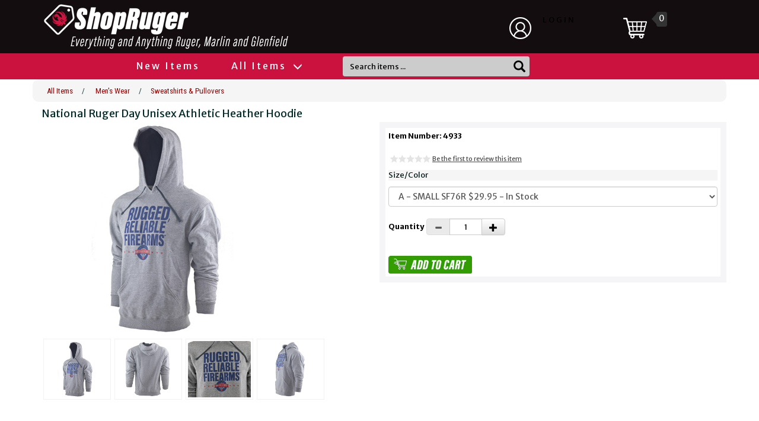

--- FILE ---
content_type: text/html
request_url: https://shopruger.com/National-Ruger-Day-Unisex-Athletic-Heather-Hoodie/productinfo/4933/
body_size: 11493
content:


<!DOCTYPE HTML PUBLIC "-//W3C//DTD HTML 4.01 Transitional//EN" "http://www.w3.org/TR/html4/loose.dtd">


<html>
<head>
<title>National Ruger Day Unisex Athletic Heather Hoodie</title>
<meta NAME="KEYWORDS" CONTENT="">
<meta NAME="description" CONTENT="">
<meta http-equiv="Content-Type" content="text/html; charset=iso-8859-1">
<meta property="og:image" content="https://shopruger.com/https://shopruger.s3.amazonaws.com/products/4933.jpg" />
<meta name="viewport" content="width=device-width, initial-scale=1">
<link rel="canonical" href="https://shopruger.com/National-Ruger-Day-Unisex-Athletic-Heather-Hoodie/productinfo/4933/">


	<base href="https://shopruger.com/">

<script type="text/javascript" src="https://ajax.googleapis.com/ajax/libs/jquery/3.2.1/jquery.min.js"></script>
<script src="js/moment-js.js"></script>
<script src="https://maxcdn.bootstrapcdn.com/bootstrap/3.3.7/js/bootstrap.min.js" integrity="sha384-Tc5IQib027qvyjSMfHjOMaLkfuWVxZxUPnCJA7l2mCWNIpG9mGCD8wGNIcPD7Txa" crossorigin="anonymous"></script>
<script type="text/javascript" src="https://cdnjs.cloudflare.com/ajax/libs/bootstrap-datepicker/1.8.0/js/bootstrap-datepicker.min.js"></script>
<link rel="stylesheet" href="https://maxcdn.bootstrapcdn.com/bootstrap/3.3.7/css/bootstrap.min.css" integrity="sha384-BVYiiSIFeK1dGmJRAkycuHAHRg32OmUcww7on3RYdg4Va+PmSTsz/K68vbdEjh4u" crossorigin="anonymous">
<link rel="stylesheet" href="https://maxcdn.bootstrapcdn.com/bootstrap/3.3.7/css/bootstrap-theme.min.css" integrity="sha384-rHyoN1iRsVXV4nD0JutlnGaslCJuC7uwjduW9SVrLvRYooPp2bWYgmgJQIXwl/Sp" crossorigin="anonymous">
<link rel="stylesheet" href="https://cdnjs.cloudflare.com/ajax/libs/bootstrap-datepicker/1.8.0/css/bootstrap-datepicker.min.css">
<link rel="stylesheet" href="text/topnav.css" type="text/css">
<link rel="stylesheet" href="text/storestyle.css" type="text/css">
<link rel="stylesheet" href="text/footernav.css" type="text/css">
<link rel="stylesheet" href="text/design.css?v=1.0" type="text/css">
<link rel="stylesheet" href="text/sidenav.css" type="text/css">
<link rel="stylesheet" href="https://use.fontawesome.com/releases/v5.0.10/css/all.css" integrity="sha384-+d0P83n9kaQMCwj8F4RJB66tzIwOKmrdb46+porD/OvrJ+37WqIM7UoBtwHO6Nlg" crossorigin="anonymous">
<!--<link href="https://fonts.googleapis.com/css?family=Merriweather+Sans" rel="stylesheet">-->
<link href="https://fonts.googleapis.com/css?family=Merriweather+Sans:300,400,700" rel="stylesheet">

<link href='https://fonts.googleapis.com/css?family=Roboto+Condensed:300italic,400italic,700italic,400,300,700' rel='stylesheet' type='text/css'>
<link rel="stylesheet" href="css/rgr_css_overrides.css" type="text/css">
<!-- 2024-12-19 -->

<script type="text/javascript" language="JavaScript" src="calender_old.js"></script>
<script type="text/javascript" language="JavaScript" src="prodinfo.js"></script>
<script type="text/javascript" language="javascript">
function RedirectToAddADDress (lvalue,stockid,dropdownnum,needurlrewrite,rewritedesc){
     var new_url="" ;
     var addparam ="" ;
     for( var i = 1 ; i <= dropdownnum ; i++){
      var attribtype = "slopttype"+i ;
      attribtype = "document.getElementById('"+attribtype+"').value" ;
      attribtypeval = eval(attribtype)
      if (attribtypeval=="D"){
        var Prodattribname = "Attrib"+i ;
        var Prodattribevalname = "document.getElementById('"+Prodattribname+"').selectedIndex" ;
        selIndex= eval(Prodattribevalname) ;
        Prodattribevalname = "document.getElementById('"+Prodattribname+"').options["+selIndex+"].value" ;
        var selIndexvalue = eval(Prodattribevalname) 
      }//if (attribtypeval=="D")
      if (attribtypeval=="R"){
        var radioName = "Attrib" + i;
        var rads = document.getElementsByName(radioName);
        for (var rad = 0; rad <= rads.length - 1; rad++) {
          if (rads[rad].checked) {
              selIndexvalue = rads[rad].value;
          }
        }
        /* attribradio = eval("document.prodinfoform.Attrib" + i + ".length");  
        j = attribradio
        for (k=0; k<j; k++){
        radiochecked = eval("document.prodinfoform.Attrib"+i+"["+k+"].checked") ;
        if (radiochecked){
        selIndexvalue = eval("document.prodinfoform.Attrib"+i+"["+k+"].value") ;               
        }
        } */
      } //if (attribtypeval=="R")
      if (i==1){
        addparam = selIndexvalue
        }
        else{
        addparam = addparam + "|"+selIndexvalue
        }
     }
    if (needurlrewrite==1){
		new_url = "https://shopruger.com/"+ rewritedesc + "/productinfo/" + stockid  + "/" + addparam + "/"
		}
	else{	
	    new_url = "prodinfo.asp?number="+stockid+"&opt="+addparam
		}
    window.location=new_url;
}
function GoToAddADDress (page)
   {
	var new_url = 'https://shopruger.com/'+page
   //if (  (new_url != "")  &&  (new_url != null)  )
    window.location=new_url;
	//alert(new_url)
   }
</script>

<script src="js/jquery.jqzoom-core.js" type="text/javascript"></script>
<link rel="stylesheet" href="css/jquery.jqzoom.css" type="text/css">
<link rel="stylesheet" href="css/srCustom.css" type="text/css">
<style type="text/css">

.clearfix:after{clear:both;content:".";display:block;font-size:0;height:0;line-height:0;visibility:hidden;}
.clearfix{display:block;zoom:1;}
ul#thumblist{display:block;margin-left:10px;}
ul#thumblist li{float:left;margin-right:12px;margin-bottom:12px;list-style:none;}
ul#thumblist li a{display:block;border:1px solid #CCC;}
ul#thumblist li a.zoomThumbActive{border:1px solid #CCC;}

.jqzoom{
	text-decoration:none;
	text-align:center;	
}
</style>

<script type="text/javascript">
    
$(document).ready(function() {
        
	$('.jqzoom').jqzoom({
            zoomType: 'standard',
            lens:true,
            preloadImages: false,
            alwaysOn:false,
            title:false,
            zoomWidth:450,
            zoomHeight:450            
        });
	
});
 

</script>

<script type="text/javascript" src="highslide/highslide-with-gallery.js"></script>
<script type="text/javascript">
hs.graphicsDir = 'https://shopruger.com//highslide/graphics/';
hs.align = 'center';
hs.transitions = ['expand', 'crossfade'];
hs.outlineType = 'glossy-dark';
hs.wrapperClassName = 'dark';
hs.fadeInOut = true;
//hs.dimmingOpacity = 0.75;

// Add the controlbar
if (hs.addSlideshow) hs.addSlideshow({
	//slideshowGroup: 'group1',
	interval: 5000,
	repeat: false,
	useControls: true,
	fixedControls: 'fit',
	overlayOptions: {
		opacity: .6,
		position: 'bottom center',
		hideOnMouseOut: true
	}
});

</script>

<link rel="stylesheet" type="text/css" href="highslide/highslide.css" />

<!-- custom SR CSS & JS for this page -->
<style type="text/css">
.productThumb {
	width:  10%;
	height: 10%;
	padding: 3px;
	border: 1px solid #f2f2f2;
	margin: 1px 3px;
}
#footer {
margin-top: 5em;
padding-top: 1em;
}
</style>
<script>
function changeProductImage(imageToChangeTo) {
	var mainImage = document.getElementById('productDisplayImage');
	var copyImage = document.getElementById('productThumb_' + imageToChangeTo);

	mainImage.src = copyImage.src;
}
</script>

</head>
<Body 
bgcolor ="#f9f2ec"
style="margin-top: 0; margin-bottom: 0; margin-left: 0; margin-right: 0"
>
<div class="container-fluid container-bgd" style="xborder: 1px solid red; background-color: #130d0f !important;">
	<div class="row initial-top-height topnav1bgcolor hidden-xs hidden-sm">
		<div class="col-lg-12">
			<div class="container">
				<div class="row">
					<div class="col-lg-7 col-md-7">
						<div class="imgLogo">
							<div class="logoContainer">
								<a href="https://shopruger.com/" title="Sturm Ruger & Co">
									<!-- img class="img-responsive logo-img" alt="Sturm Ruger & Co" src="/images/logo.png" border="0" -->
				
										<!--<img class="img-responsive logo-img top" alt="ShopRuger" src="/img/header/sr_smf_logo_002-3-1.png" border="0">
										<img class="img-responsive logo-img bottom" alt="ShopRuger" src="/img/header/sr_smf_logo_002-3-2.png" border="0">-->
									
									<!-- img class="img-responsive logo-img" alt="ShopRuger" src="/img/header/sr_smf_logo_animated-1a.gif" border="0" -->
									<img class="img-responsive logo-img" alt="ShopRuger" src="/img/header/ruger-M-G-logo.png" border="0">
								</a>
							</div>
						</div>
					</div>
					<div class="col-lg-1 col-md-1">&#160;</div>
					<div class="col-lg-2 col-md-2" style="padding-top: 20px;">
						
							<a href="https://shopruger.com/login.asp" class="display-inline-flex" style="text-decoration: none;"><img class="mna" alt="Login" src="/img/header/profile.png" border="0" height="55" /><span class="mt5 plaintext textSpacing">&nbsp;&nbsp;LOGIN</span></a>
						
					</div>
					<div class="col-lg-2 col-md-2 display-inline-flex" style="padding-top: 20px;">
						<a href="https://shopruger.com/basket.asp"><img class="img-responsive mna" alt="Cart" src="/img/header/cart.png" border="0" height="55" width="55" style="min-width:30px !important;" /></a>&nbsp;&nbsp;&nbsp;<div class="callout right" style="color: #fff;"><span style="margin-top:2px;">&nbsp;0&nbsp;</span></div>
					</div>
				</div>

			</div>
		</div>
	</div>
	<div class="row hidden-lg hidden-md initial-top-height topnav1bgcolor" style="height: 90px !important;">
		<div class="col-xs-12 mt5">
			<div class="imgLogo">
				<div class="logoContainer">
					<a href="https://shopruger.com/" title="Sturm Ruger & Co">
						<!-- img class="img-responsive logo-img" alt="Sturm Ruger & Co" src="/images/logo.png" border="0" -->
						<!-- img class="img-responsive logo-img" alt="Sturm Ruger & Co" src="/img/header/sr_smf_logo_stacked_002.png" border="0" -->
						<img class="img-responsive logo-img" alt="ShopRuger" src="/img/header/ruger-M-G-logo.png" border="0">

					</a>
				</div>
			</div>
		</div>
	</div>
	<!-- static menu include -->
<div id="topnav" class="row topnav2bgcolor" role="navigation">
	<div class="visible-xs visible-sm col-sm-4 col-xs-4">
		
			<a href="https://shopruger.com/login.asp" class="display-inline-flex" style="text-decoration: none;"><img class="mna" src="/img/header/profile.png" alt="My Profile" border="0" height="55" /><span class="mt5 plaintext textSpacing"></span></a>
		
	</div>
	<div class="visible-xs visible-sm col-sm-4 col-xs-4">
		<div style="white-space: nowrap; color: #ffffff; font-size: bigger;"><a href="https://shopruger.com/basket.asp"><img xclass="img-responsive mna" src="/img/header/cart.png" alt="My Cart" border="0" height="55" width="55" style="min-width:30px !important;" /></a><span>0</span></div>
	</div>
	<div class="visible-xs visible-sm col-sm-4 col-xs-4">
		<div class="new-side-nav-bar new-side-nav-button" style="float: right">
			<span class="d-inline"><button type="button" id="new-side-nav-hamburger"></button></span>
		</div>
	</div>
	<div class="container hidden-xs hidden-sm">
		<div class="col-lg-1 col-md-1 col-sm-3">
		</div>
		<div class="col-lg-11 col-md-11 col-sm-9 menu-col-center">
			<ul class="topnavmenu" style="float:left;">
				<li class="menu-item-divider"><a href="/New-Items/products/560/"  title="" class="topnav2 textSpacing">New Items</a></li>
				
				<li class="menu-item-divider">
					<a href="#" title="Shop" class="topnav2 menuHover desktop textSpacing">All Items <i style="top: 3px!important; left: 5px;" class="glyphicon glyphicon-menu-down"></i></a>
				</li>
				<!--<li class="menu-item-divider"><a href="/Ruger-75th-Anniversary/products/9032/"  title="" class="topnav2 textSpacing">Ruger 75th Anniversary</a></li>-->
				<!-- static menu contents -->
				<div class="container Shop dropmenu" style="display: none; margin-top: 14px; border: 1px solid #900; border-width: 0px 2px 2px 2px; border-radius: 0px 0px 5px 5px;">
					<div id="topnav2" style="width:100%; position:relative; padding-top: 0px; padding-bottom: 2em;" class="p10">
						<div class="row">
							<div class="col-xs-3">
								<ul>
									<li class="menuStyling pt10"><a class="textDeco nav-menu-header">
										&nbsp;&nbsp;Pistol Accessories</a>
										<ul style="margin-left: 10px;">
											<li class="menuStyling"><a class="textDeco" title="Rimfire Pistol Accessories" href="Rimfire-Pistol-Accessories/departments/1001/" class="SecondLevel">Rimfire</a></li>
											<li class="menuStyling"><a class="textDeco" title="Centerfire Pistol Accessories" href="Centerfire-Pistol-Accessories/departments/1000/" class="SecondLevel">Centerfire</a></li>
										</ul>
									</li>
									<li class="menuStyling pt10"><a class="textDeco nav-menu-header">
										&nbsp;&nbsp;Revolver Accessories</a>
										<ul style="margin-left: 10px;">
											<li class="menuStyling"><a class="textDeco" title="Double-Action Revolver Accessories" href="Double-Action-Revolver-Accessories/departments/3000/" class="SecondLevel">Double-Action</a></li>
											<li class="menuStyling"><a class="textDeco" title="Single-Action Revolver Accessories" href="Single-Action-Revolver-Accessories/departments/3001/" class="SecondLevel">Single-Action</a></li>
										</ul>
									</li>
									<li class="menuStyling pt10"><a class="textDeco nav-menu-header">
										&nbsp;&nbsp;Rifle Accessories</a>
										<ul style="margin-left: 10px;">
											<li class="menuStyling"><a class="textDeco" title="Bolt-Action Rifle Accessories" href="Bolt-Action-Rifle-Accessories/departments/2000/" class="SecondLevel">Bolt-Action</a></li>
											<li class="menuStyling"><a class="textDeco" title="Autoloading Rifle Accessories" href="Autoloading-Rifle-Accessories/departments/2002/" class="SecondLevel">Autoloading</a></li>
											<li class="menuStyling"><a class="textDeco" title="Single-Shot Rifle Accessories" href="No-1/products/2400/" class="SecondLevel">Single-Shot</a></li>
											<li class="menuStyling"><a class="textDeco" title="Lever-Action Rifle Accessories" href="Lever-Action-Accessories/departments/6500/" class="SecondLevel">Lever-Action</a></li>
										</ul>
									</li>
									<li class="menuStyling pt10"><a class="textDeco nav-menu-header">
										&nbsp;&nbsp;Shotgun Accessories</a>
										<ul style="margin-left: 10px;">
											<li class="menuStyling"><a class="textDeco" title="Shotgun Accessories" href="Shotgun-Parts--Accessories/departments/4000/" class="SecondLevel">Shotgun Accessories</a></li>
										</ul>
									</li>
									<li class="menuStyling pt10"><a class="textDeco nav-menu-header">
										&nbsp;&nbsp;Airguns &amp; Accessories</a>
										<ul style="margin-left: 10px;">
											<li class="menuStyling"><a class="textDeco" title="Airguns & Accessories" href="Airgun-Accessories/products/6130/" class="SecondLevel">All Airgun Items</a></li>
										</ul>
									</li>
								</ul>
							</div>
							<div class="col-xs-3">
								<ul>
									<li class="menuStyling pt10"><a class="textDeco nav-menu-header">
										&nbsp;&nbsp;Firearms Accessories</a>
										<ul style="margin-left: 10px;">
											<li class="menuStyling"><a class="textDeco" title="Magazines & Loaders" href="Magazines-Loaders/departments/5000/" class="SecondLevel">Magazines & Loaders</a></li>
											<li class="menuStyling"><a class="textDeco" title="Holsters & Magazine Carriers" href="Holsters/departments/5200/" class="SecondLevel">Holsters & Magazine Carriers</a></li>
											<li class="menuStyling"><a class="textDeco" title="Bags & Cases" href="Bags-Cases-Pouches/departments/5400/" class="SecondLevel">Bags & Cases</a></li>
											<li class="menuStyling"><a class="textDeco" title="Optics, Scopes & Bases" href="Scopes-Bases/products/7600/" class="SecondLevel">Optics, Scopes & Bases</a></li>
											<li class="menuStyling"><a class="textDeco" title="Scope Rings" href="/searchprods.asp?searchstring=scope+ring&pagenumber=1&val=0" class="SecondLevel">Scope Rings</a></li>
											<li class="menuStyling"><a class="textDeco" title="Sights, Lights & Lasers" href="Sights-Lasers/departments/5100/" class="SecondLevel">Sights, Lights & Lasers</a></li>
											<li class="menuStyling"><a class="textDeco" title="Grips" href="Grips/departments/5300/" class="SecondLevel">Grips</a></li>
											<li class="menuStyling"><a class="textDeco" title="Stocks, Combs & Cheek Pads" href="Stocks/products/5600/" class="SecondLevel">Stocks, Combs & Cheek Pads</a></li>
											<li class="menuStyling"><a class="textDeco" title="Slings & Swivels" href="Slings-Swivels/products/7500/" class="SecondLevel">Slings & Swivels</a></li>
											<li class="menuStyling"><a class="textDeco" title="Bipods & Monopods" href="Bipods/products/5500/" class="SecondLevel">Bipods & Monopods</a></li>
											<li class="menuStyling"><a class="textDeco" title="Barrels" href="Barrels/products/5800/" class="SecondLevel">Barrels</a></li>
											<li class="menuStyling"><a class="textDeco" title="Muzzle Devices" href="Muzzle-Devices/departments/5810/" class="SecondLevel">Muzzle Devices</a></li>
											<li class="menuStyling"><a class="textDeco" title="Triggers" href="Triggers/products/7700/" class="SecondLevel">Triggers</a></li>
											<li class="menuStyling"><a class="textDeco" title="Parts" href="Parts/departments/7000/" class="SecondLevel">Parts</a></li>
										</ul>
									</li>
								</ul>
							</div>
							<div class="col-xs-3">
								<ul>
									<li class="menuStyling pt10"><a class="textDeco nav-menu-header">
										&nbsp;&nbsp;Other Accessories</a>
										<ul style="margin-left: 10px;">
											<li class="menuStyling"><a class="textDeco" title="Safes & Locking Devices" href="Safes-and-Locking-Devices/departments/6400/" class="SecondLevel">Safes & Locking Devices</a></li>
											<li class="menuStyling"><a class="textDeco" title="Knives & Tools" href="Knives/departments/6030/" class="SecondLevel">Knives & Tools</a></li>
											<!--<li class="menuStyling"><a class="textDeco" title="Pepper Spray" href="Pepper-Spray/products/6200/" class="SecondLevel">Pepper Spray</a></li>-->
											<li class="menuStyling"><a class="textDeco" title="Cleaning Supplies" href="Cleaning-Supplies/departments/6010/" class="SecondLevel">Cleaning Supplies</a></li>
											<li class="menuStyling"><a class="textDeco" title="Shooting Supplies" href="Shooting-Supplies/departments/6020/" class="SecondLevel">Shooting Supplies</a></li>
											<li class="menuStyling"><a class="textDeco" title="Safety Equipment" href="Safety-Equipment/departments/6025/" class="SecondLevel">Safety Equipment</a></li>
											<li class="menuStyling"><a class="textDeco" title="Survival Gear" href="Survival-Gear/products/6600/" class="SecondLevel">Survival Gear</a></li>
											<li class="menuStyling"><a class="textDeco" title="Hunting Gear" href="Hunting-Gear/products/6080/" class="SecondLevel">Hunting Gear</a></li>
										</ul>
									</li>
								</ul>
							</div>
							<div class="col-xs-3">
								<ul>
									<li class="menuStyling pt10"><a class="textDeco nav-menu-header">
										&nbsp;&nbsp;Home &amp; Apparel</a>
										<ul style="margin-left: 10px;">
											<li class="menuStyling"><a class="textDeco" title="Hats" href="/Hats/departments/8100/" class="SecondLevel">Hats</a></li>
											<li class="menuStyling"><a class="textDeco" title="Men's Wear" href="Men-s-Wear/departments/8200/" class="SecondLevel">Men's Wear</a></li>
											<li class="menuStyling"><a class="textDeco" title="Women's Wear<" href="Women-s-Wear/departments/8400/" class="SecondLevel">Women's Wear</a></li>
											<li class="menuStyling"><a class="textDeco" title="Drinkware" href="Drinkware/products/6091/" class="SecondLevel">Drinkware</a></li>
											<li class="menuStyling"><a class="textDeco" title="Bar Accessories" href="Bar-Accessories/products/6092/" class="SecondLevel">Bar Accessories</a></li>
											<li class="menuStyling"><a class="textDeco" title="Coolers & Totes" href="Coolers-Totes/products/6093/" class="SecondLevel">Coolers & Totes</a></li>
											<li class="menuStyling"><a class="textDeco" title="Home & Auto" href="Home-Auto/departments/6095/" class="SecondLevel">Home & Auto</a></li>
											<li class="menuStyling"><a class="textDeco" title="Collectibles" href="Collectibles/products/6120/" class="SecondLevel">Collectibles</a></li>
										</ul>
									</li>
			
									<li class="menuStyling pt10"><a class="textDeco nav-menu-header">
										&nbsp;&nbsp;Gift Certificates</a>
										<ul style="margin-left: 10px;">
											<li class="menuStyling"><a class="textDeco" title="" href="/eGift-Certificate-10000/productinfo/SGIFT%5F100/" class="SecondLevel">$100 Gift Certificate</a></li>
											<li class="menuStyling"><a class="textDeco" title="" href="/eGift-Certificate-5000/productinfo/SGIFT%5F50/" class="SecondLevel">$50 Gift Certificate</a></li>
											<li class="menuStyling"><a class="textDeco" title="" href="/eGift-Certificate-2500/productinfo/SGIFT%5F25/" class="SecondLevel">$25 Gift Certificate</a></li>
										</ul>
									</li>
								</uL>
							</div>
						</div>
					</div>
				</div>
				<!-- / static menu contents -->

				<!-- li class="menu-item-divider"><a href="#" title="M2" class="topnav2 textSpacing">MenuTwo <i style="top: 3px!important; left: 5px;" class="glyphicon glyphicon-menu-down"></i></a></li -->

				<!--<li class="menu-item-divider"><a href="/New-Items/products/560/"  title="" class="topnav2 textSpacing">New Items</a></li>-->
				<!--<li class="menu-item-divider"><a href="/HotDeals/products/550/"  title="" class="topnav2 textSpacing">Hot Deals</a></li>-->
				<form id="side_nav3" method="POST" class="searchFormStyling ml70"  id="searchprodform" action="searchprods.asp" style="border: 0px !important;">
					<li class="searchBox">
						<div class="form-group has-feedback mb0">
							<!-- label for='headerSearchStoreInput' style="display: none;">Search</label --><input id='headerSearchStoreInput' class="plaintext form-control custom-text searchStyling searchBoxWith" style="-webkit-box-shadow: none; box-shadow: none; background-color: #ccc; color: #000 !important;" type="text" autocomplete="off"  size="18" maxlength="256" name="txtsearch" placeholder="Search items ..." onfocus="if (this.value=='Search items ...') this.value='';" onblur="if (this.value=='') this.value='Search items ...';">
							<i class="form-control-feedback glyphicon glyphicon-search searchIconStyle" style='color: #000 !important;'></i>
						</div>
					</li>
				</form>
			</ul>
		</div>
	</div>
</div>
<!-- /static menu include -->

</div>

<!-- mobile menu -->
<div id="side_nav2" class="new-side-nav-menu black" style="overflow: scroll;height: 100%;display:none;" role="navigation">
	<form id="side_nav3" method="POST" style="padding-top:10px;" class="col-sm-12 col-xs-12 visible-xs visible-sm"  id="searchprodform" action="searchprods.asp">
		<div class="input-group mb10">
			<input name="ProductSearchBy" value="2" type="hidden">
			<input class="plaintext form-control mobileText" type="text" autocomplete="off"  size="18" maxlength="256" name="txtsearch" placeholder="Search store here..."  onfocus="if (this.value=='Product Search') this.value='';" onblur="if (this.value=='') this.value='Product Search'">
			<span class="input-group-btn">
				<button class="btn searchButtonStyling2">
					<i class="glyphicon glyphicon-search btn-go searchIconStyle"></i>
				</button>
			</span>
		</div>
	</form>
	<ul class="nav-menu-m topnavmenu padded" style="overflow-y: scroll;">
		<!--<li><a href="https://shopruger.com/" title="Home" class="topnav2">Home</a></li>-->

		<li><a title="New Items" class="topnav2" href="/New-Items/products/560/">New Items</a></li>
		
		 <!--<li><a title="Ruger 75th Anniversary" class="topnav2" href="/Ruger-75th-Anniversary/products/9032/">Ruger 75th Anniversary</a></li>-->
		
		<li><a href="javascript: void(0);" title="Pistol Accessories" class="topnav2" onclick="toggleMobileSubmenu('mnav_pistol');">Pistol Accessories</a></li>
		<div class="mn_accordion" id="mnav_pistol">
			<li><a href="/Rimfire-Pistol-Accessories/departments/1001/" title="Rimfire" class="topnav3">Rimfire</a></li>
			<li><a href="/Centerfire-Pistol-Accessories/departments/1000/" title="Centerfire" class="topnav3">Centerfire</a></li>
		</div>
		
		<li><a href="javascript: void(0);" title="Revolver Accessories" class="topnav2" onclick="toggleMobileSubmenu('mnav_revolver');">Revolver Accessories</a></li>
		<div class="mn_accordion" id="mnav_revolver">
			<li><a href="/Double-Action-Revolver-Accessories/departments/3000/" title="Double-Action" class="topnav3">Double-Action</a></li>
			<li><a href="/Single-Action-Revolver-Accessories/departments/3001/" title="Single-Action" class="topnav3">Single-Action</a></li>
		</div>
		
		<li><a href="javascript: void(0);" title="Rifle Accessories" class="topnav2" onclick="toggleMobileSubmenu('mnav_rifle');">Rifle Accessories</a></li>
		<div class="mn_accordion" id="mnav_rifle">
			<li><a href="/Bolt-Action-Rifle-Accessories/departments/2000/" title="Bolt-Action" class="topnav3">Bolt-Action</a></li>
			<li><a href="/Autoloading-Rifle-Accessories/departments/2002/" title="Autoloading" class="topnav3">Autoloading</a></li>
			<li><a href="/No-1/products/2400/" title="Single-Shot" class="topnav3">Single-Shot</a></li>
			<li><a href="/Lever-Action-Accessories/departments/6500/" title="Lever-Action" class="topnav3">Lever-Action</a></li>
		</div>
		
		<li><a href="javascript: void(0);" title="Shotgun Accessories" class="topnav2" onclick="toggleMobileSubmenu('mnav_shotgun');">Shotgun Accessories</a></li>
		<div class="mn_accordion" id="mnav_shotgun">
			<li><a href="Shotgun-Parts--Accessories/products/4000/" title="All Shotgun Items" class="topnav3">All Shotgun Items</a></li>
		</div>
		
		<li><a href="javascript: void(0);" title="Airguns & Accessories" class="topnav2" onclick="toggleMobileSubmenu('mnav_airguns');">Airguns &amp; Accessories</a></li>
		<div class="mn_accordion" id="mnav_airguns">
			<li><a href="/Airgun-Accessories/products/6130/" title="All Airgun Items" class="topnav3">All Airgun Items</a></li>
		</div>
		
		<li><a href="javascript: void(0);" title="Firearm Accessories" class="topnav2" onclick="toggleMobileSubmenu('mnav_firearm');">Firearm Accessories</a></li>
		<div class="mn_accordion" id="mnav_firearm">
			<li><a href="/Magazines-Loaders/departments/5000/" title="Magazines & Loaders" class="topnav3">Magazines &amp; Loaders</a></li>
			<li><a href="/Holsters/departments/5200/" title="Holsters & Magazine Carriers" class="topnav3">Holsters &amp; Magazine Carriers</a></li>
			<li><a href="/Bags-Cases-Pouches/departments/5400/" title="Bags & Cases" class="topnav3">Bags &amp; Cases</a></li>
			<li><a href="/Scopes-Bases/products/7600/" title="Optics, Scopes & Bases" class="topnav3">Optics, Scopes &amp; Bases</a></li>
			<li><a href="/searchprods.asp?searchstring=scope+ring&pagenumber=1&val=0" title="Scope Rings" class="topnav3">Scope Rings</a></li>
			<li><a href="/Sights-Lasers/departments/5100/" title="Sights, Lights & Lasers" class="topnav3">Sights, Lights &amp; Lasers</a></li>
			<li><a href="/Grips/departments/5300/" title="Grips" class="topnav3">Grips</a></li>
			<li><a href="/Stocks/products/5600/" title="Stocks, Combs & Cheek Pads" class="topnav3">Stocks, Combs &amp; Cheek Pads</a></li>
			<li><a href="/Slings-Swivels/products/7500/" title="Slings & Swivels" class="topnav3">Slings &amp; Swivels</a></li>
			<li><a href="/Bipods/products/5500/" title="Bipods & Monopods" class="topnav3">Bipods &amp; Monopods</a></li>
			<li><a href="/Barrels/products/5800/" title="Barrels" class="topnav3">Barrels</a></li>
			<li><a href="/Muzzle-Devices/departments/5810/" title="Muzzle Devices" class="topnav3">Muzzle Devices</a></li>
			<li><a href="/Triggers/products/7700/" title="Triggers" class="topnav3">Triggers</a></li>
			<li><a href="/Parts/departments/7000/" title="Parts" class="topnav3">Parts</a></li>
		</div>
		
		<li><a href="javascript: void(0);" title="Other Accessories" class="topnav2" onclick="toggleMobileSubmenu('mnav_other');">Other Accessories</a></li>
		<div class="mn_accordion" id="mnav_other">
			<li><a href="/Safes-and-Locking-Devices/departments/6400/" title="Safes & Locking Devices" class="topnav3">Safes &amp; Locking Devices</a></li>
			<li><a href="/Knives/departments/6030/" title="Knives & Tools" class="topnav3">Knives &amp; Tools</a></li>
			<li><a href="/Pepper-Spray/products/6200/" title="Pepper Spray" class="topnav3">Pepper Spray</a></li>
			<li><a href="/Cleaning-Supplies/departments/6010/" title="Cleaning Supplies" class="topnav3">Cleaning Supplies</a></li>
			<li><a href="/Shooting-Supplies/departments/6020/" title="Shooting Supplies" class="topnav3">Shooting Supplies</a></li>
			<li><a href="/Safety-Equipment/departments/6025/" title="Safety Equipment" class="topnav3">Safety Equipment</a></li>
			<li><a href="/Survival-Gear/products/6600/" title="Survival Gear" class="topnav3">Survival Gear</a></li>
			<li><a href="/Hunting-Gear/products/6080/" title="Hunting Gear" class="topnav3">Hunting Gear</a></li>
		</div>
		
		<li><a href="javascript: void(0);" title="Home & Apparel" class="topnav2" onclick="toggleMobileSubmenu('mnav_home');">Home &amp; Apparel</a></li>
		<div class="mn_accordion" id="mnav_home">
			<li><a href="/Hats/departments/8100/" title="Hats" class="topnav3">Hats</a></li>
			<li><a href="/Men-s-Wear/departments/8200/" title="Men's Wear" class="topnav3">Men's Wear</a></li>
			<li><a href="/Women-s-Wear/departments/8400/" title="Women's Wear" class="topnav3">Women's Wear</a></li>
			<li><a href="/Drinkware/products/6091/" title="Drinkware" class="topnav3">Drinkware</a></li>
			<li><a href="/Bar-Accessories/products/6092/" title="Bar Accessories" class="topnav3">Bar Accessories</a></li>
			<li><a href="/Coolers-Totes/products/6093/" title="Coolers & Totes" class="topnav3">Coolers &amp; Totes</a></li>
			<li><a href="/Home-Auto/departments/6095/" title="Home & Auto" class="topnav3">Home &amp; Auto</a></li>
			<li><a href="/Collectibles/products/6120/" title="Collectibles" class="topnav3">Collectibles</a></li>
		</div>
		
		<li><a href="javascript: void(0);" title="Gift Certificates" class="topnav2" onclick="toggleMobileSubmenu('mnav_giftCertificates');">Gift Certificates</a></li>
		<div class="mn_accordion" id="mnav_giftCertificates">
			<li><a href="/eGift-Certificate-10000/productinfo/SGIFT_100/" title="$100 Gift Certificate" class="topnav3">$100 Gift Certificate</a></li>
			<li><a href="/eGift-Certificate-5000/productinfo/SGIFT_50/" title="$50 Gift Certificate" class="topnav3">$50 Gift Certificate</a></li>
			<li><a href="/eGift-Certificate-2500/productinfo/SGIFT_25/" title="$25 Gift Certificate" class="topnav3">$25 Gift Certificate</a></li>
		</div>
		
		<!--<li><a title="Shop" class="topnav2" href="https://shopruger.com/departments.asp">Shop</a></li>-->
	</ul>
</div>
<script>
	function toggleMobileSubmenu(toggleid) {
 		if ($('#' + toggleid).is(':visible')) {
			$('#' + toggleid).hide();
		} else {
			$('#' + toggleid).show();
		}
	}
</script>

<!-- /mobile menu -->


<script type="text/javascript">

var check = false;

$(".menuHover").click(function() {
if ($('.dropmenu').is(':visible')){
$(".dropmenu").hide();
} else {
$(".dropmenu").show();
}
});

$(".menuHover").hover(function (event) {
if($(window).width() > 1024){
if (!$('.dropmenu').is(':visible')){
$("." + $(this).attr("title")).show();
}
}
})

$(".menuHover").on("mouseleave", function (event) {
window.setTimeout(function () {
if (!check) {
$("." + $(event.target).attr("title")).hide();
}
}, 300)
})

$(".dropmenu").on("mouseleave", function (event) {
$(this).hide();
check = false;
})
$(".dropmenu").on("mouseenter", function (event) {
check = true;
})
$("#search").on("blur", function (event) {
if ($(this).val() == "") {
$(this).val("Product search");
}
})
$("#search").on("click", function (event) {
if ($(this).val() == "Product search") {
$(this).val("");
}
})
$("#search").val("Product search");

// Mobile menu JS

$('#new-side-nav-hamburger').on('click', function() {
if ($("body").hasClass('side-margin-in')) {
$("body").addClass('side-margin-out');
$("body").removeClass('side-margin-in');
setTimeout(function(){
$('#side_nav2').hide();
}, 280);
} else {
$('#side_nav2').show();
setTimeout(function(){
$("body").addClass('side-margin-in');
$("body").removeClass('side-margin-out');
},100);
}
});

$('.dropdown-m .level-1').click(function(e){
e.preventDefault();

if($(this).parent().children('ul').hasClass('open'))
{
$(this).parent().children('ul').removeClass('open')
}
else
{
$(this).parent().children('ul').addClass('open')
}
});

$('.dropdown-submenu-m .level-2').click(function(e){
e.preventDefault();

if($(this).parent().children('ul').hasClass('open'))
{
$(this).parent().children('ul').removeClass('open')
}
else
{
$(this).parent().children('ul').addClass('open')
}
});

</script>

<!-- Temporary Alert Banner -->
<!-- div style="width: 100%; background-color: #da1a31; text-align: center"><img src="https://www.shopruger.com/images/alertBanners/shutdown20141224_505501a59e0d0d2bcea1d2ce65ce1e8a.png" /></div -->
<!-- / Temporary Alert Banner -->

<div class="container container-bgd bit-of-margin">
    
<!-- breadcrumb include -->
<div class="row" style="margin-bottom: 0.75em;">
	<div class="col-xs-12 breadcrumbrow breadcrumbStyle" style="border-radius: 10px; padding-bottom: 0.5em; font-family: 'Roboto Condensed' !important;">
		<a href="default.asp" class="breadcrumb">All Items</a>&#47;
		<a title='Men's Wear' class='breadcrumb' href='Men-s-Wear/departments/8200/'>Men's Wear</a>&#47;<a title='Sweatshirts & Pullovers' class='breadcrumb' href='Sweatshirts-Pullovers/products/8230/'>Sweatshirts & Pullovers</a>
	</div>
</div>
<!-- /breadcrumb include -->


<div class="row">
	<div class="col-lg-12">
		<H1>National Ruger Day Unisex Athletic Heather Hoodie</H1>
	</div>
</div>


<form enctype="application/x-www-form-urlencoded" method="post" name="prodinfoform" id="prodinfoform" onSubmit="return Process()" action="itemadd.asp">

	<div class="row">
		<div class="col-lg-6 col-md-6 col-sm-6 col-xs-12 text-center">
				        
				   <img id="productDisplayImage" class="img-responsive" SRC="https://shopruger.s3.amazonaws.com/products/4933.jpg" alt="National Ruger Day Unisex Athletic Heather Hoodie" title="National Ruger Day Unisex Athletic Heather Hoodie" hspace="5" border="0" align="middle" class="ProdInfoImage">
				   
				  
				   
				   
		</div>
		<div class="col-lg-6 col-md-6 col-sm-6 col-xs-12 detail-border">
			<table>
				<tr>
					<td width="50%" valign="top" class="prodinfocell">
							<input type="hidden" name="addtocart" id="addtocart"><input type="hidden" name="addtowishlist" id="addtowishlist">
							<input type="hidden" name="additem" value="4933">					
		
							<table width="100%" border="0"  cellpadding="8" cellspacing="0">					
								<tr><td class="THHeader" width="100%">
									<div class="innerprodcell tdRow1Color">
									<div width="100%" cellpadding="0" cellspacing="0" border="0" class="tdRow1Color">
									
									
										<tr><td class="plaintextbold pb10">Item Number:&nbsp;4933 <!--  --></td></tr>
									
										
											<tr>
													<td class="plaintext pb10 pt10" valign="middle">&nbsp;<img src="images/0note.gif" border="0" align="absmiddle">&nbsp;<a class="prodlink" href="writeReview.asp?number=4933">Be the first to review this item</a></td>
											</tr>
									
										<tr><td class="plaintext"></td></tr>
										
									<tr><td class="THHeader">Size/Color</td></tr>
									<tr><td class="pb10 pt10">
									
									<select class="form-control " NAME="txtvariantVar" class="smalltextblk" onchange="GoToAddADDress(this.options[this.selectedIndex].value)">
									
									
									<option value="getvariation.asp?number=4933&whatvar=SMALL&addthis=National-Ruger-Day-Unisex-Athletic-Heather-Hoodie"
										 selected							
									>
									A - SMALL   SF76R&nbsp;$29.95 - In Stock
									<option value="getvariation.asp?number=4933&whatvar=MEDIUM&addthis=National-Ruger-Day-Unisex-Athletic-Heather-Hoodie"
																	
									>
									B  - MEDIUM   SF76R&nbsp;$29.95 - In Stock		
									</select>
									
									<input type="hidden" name="txtvariant" value="SMALL">
									</td></tr>
									
									
									<tr style="display:none"><td>
									
										<input type="hidden" name="maxoption" id="MaxAttriboption" value="0">
										<input type="hidden" name="maxNONSkuOption" id="maxNONSkuOption" value="0">
									
									
									</td></tr>
									
									
									
									
										<tr>
											<td class="plaintextbold pb10 pt10" valign="bottom">
											<!-- <input type="text" autocomplete="off"  class="plaintext" name="txtquanto" value="1" size="4" MAXLENGTH="5" align="middle"> 
												<input type="hidden" class="plaintext" name="is_giftcert" value="0">-->
												<div class="form-inline pull-left prodInfo-quantity">
														<div class="form-group">
															<span class="size-color-label">Quantity&nbsp;</span>
															<input type="hidden" class="plaintext" name="is_giftcert" value="0">
															<div class="input-group" style="width:60%">
																<span class="input-group-btn">
																	<button id="decQ" type="button" class="btn btn-default btn-number" disabled="disabled" data-type="minus" data-field="quant[1]">
																		<span class="glyphicon glyphicon-minus" style="color:black"></span>
																	</button>
																</span>
																<input id="quantity" class="quantityBar form-control input-number plaintext" type="text" autocomplete="off"  name="txtquanto" value="1" size="4" MAXLENGTH="5" align="middle">
																<span class="input-group-btn">
																	<button id="incQ" type="button" class="btn btn-default btn-number" data-type="plus" data-field="quant[1]">
																		<span class="glyphicon glyphicon-plus" style="color:black"></span>
																	</button>
																</span>
															</div>
														</div>
													</div>
											</td>
									</tr>
										
									<tr><td><img alt="" src="images/clear.gif" width="1" height="10" border="0"></td></tr>
									
									<tr><td>
									<!-- () -->
									<!-- PREPURCHASE QUESTIONS -->
<!-- PrePurchase ()(False) -->
<table class="prepurchaseQuestions">

<tr><td><input type="hidden" name="HasQuestions" id="HasQuestions" value="0" /></td></tr>

</table>
<!-- / PREPURCHASE QUESTIONS -->


										<input type="image" value="cart" onClick="displaythis(this)" src="images/btn-addtocart.gif" style="border:0;" align="middle">							
									
									
									</td></tr>
									
									</table>
									</div>
								</td>
							</tr>
							</table>																																			
						</td>
				</tr>
			</table>

		</div>
	</div>
</form>


   	<div id='productImageSelector' style='padding: 5px 0px 2px 0px;'>
   		<a href="javascript: changeProductImage(1);"><img class="productThumb" id='productThumb_1' src="https://shopruger.s3.amazonaws.com/products/4933.jpg" /></a><a href="javascript: changeProductImage(2);"><img class="productThumb" id='productThumb_2' src="https://shopruger.s3.amazonaws.com/products/4933A.jpg" /></a><a href="javascript: changeProductImage(3);"><img class="productThumb" id='productThumb_3' src="https://shopruger.s3.amazonaws.com/products/4933B.jpg" /></a><a href="javascript: changeProductImage(4);"><img class="productThumb" id='productThumb_4' src="https://shopruger.s3.amazonaws.com/products/4933C.jpg" /></a>
   	</div>
   
	<br>
	<div class="row">
		<div class="col-lg-12">
			<div class="TopNavRow2Text THHeader p10">
				Detailed Description
			</div>
		</div>
	</div>
	</br>
	<div class="row">
		<div class="col-lg-12">
			<div class="plaintext proddesc">
				7.2 oz 60/40 Sofspun® cotton/polyester preshrunk lightweight fleece with Ruger logo. USA grown cotton.

<BR><BR>
LIMITED TO STOCK ON HAND, NO BACKORDERS<BR><BR>

			</div>
		</div>
	</div>
	</br>
	<!-- PROP65 WARNINGS -->
<table width="100%"  border="0" cellpadding="3" cellspacing="0">
	<tr>
		<td class="plaintext proddesc" style="text-align:justify;">
			<br /><br /><!-- CA_Prop65: @nachm -->
			
		</td>
	</tr>
</table>
<!-- / PROP65 WARNINGS -->
<br /><br />
</div>
</div> <!-- Closes container  -->

<div id="footer" class="footerbgcolor">
<div class="container" style="margin-bottom: 5em;">
	<div class="row">
		<div class="col-md-12 rgr-footer-link-container">
			<span class="rgr-footer-link"><a href="contactus.asp" title="Contact">contact</a></span>
			<span class="rgr-footer-link-separator"> | </span>
			<span class="rgr-footer-link"><a href="help.asp" title="FAQs">faqs</a></span>
			<span class="rgr-footer-link-separator"> | </span>
			<span class="rgr-footer-link"><a href="Terms.asp" title="Terms of Use">terms of use</a></span>
			<span class="rgr-footer-link-separator"> | </span>
			<span class="rgr-footer-link"><a href="privacy.asp" title="Privacy Policy">privacy policy</a></span>
		</div>
	</div>
	<div class="row">
		<div class="col-md-9" xstyle="border: 1px solid red;">
			<span style="border: 1px solid #999; border-radius: 10px; padding: 5px 10px; text-align: center; display: inline-block; width: 240px; margin-right: 15px; margin-bottom: 5px;">
				<a href="https://www.ruger.com" title="Visit Ruger.com" target="_blank"><img src="/img/social2025/ruger.png" alt="Ruger on the Web" style="width: 45px;" /></a>
				<a href="http://www.facebook.com/Ruger" title="Visit Ruger on Facebook" target="_blank"><img src="/img/social2025/facebook.png" alt="Ruger on Facebook" style="opacity: 0.5; width: 35px;" /></a>
				<a href="https://instagram.com/rugersofficial/" title="Visit Ruger on Instagram" target="_blank"><img src="/img/social2025/instagram.png" alt="Ruger on Instagram" style="opacity: 0.5; width: 35px;" /></a>
				<a href="http://www.youtube.com/user/RugerFirearms" title="Visit Ruger on Youtube" target="_blank"><img src="/img/social2025/youtube.png" alt="Ruger on Youtube" style="opacity: 0.5; width: 35px;" /></a>
				<a href="https://x.com/Ruger_Firearms" title="Visit Ruger on X" target="_blank"><img src="/img/social2025/twitter_x.png" alt="Ruger on X" style="opacity: 0.5; width: 35px;" /></a>
			</span>
			<span style="border: 1px solid #999; border-radius: 10px; padding: 5px 10px; text-align: center; display: inline-block; width: 240px; margin-right: 15px; margin-bottom: 5px;">
				<a href="https://www.marlinfirearms.com/" title="Visit MarlinFirearms.com" target="_blank"><img src="/img/social2025/marlin.png" alt="Marlin on the Web" style="width: 45px;" /></a>
				<a href="https://www.facebook.com/MarlinFirearms/" title="Visit Marlin on Facebook" target="_blank"><img src="/img/social2025/facebook.png" alt="Marlin on Facebook" style="opacity: 0.5; width: 35px;" /></a>
				<a href="https://www.instagram.com/marlinfirearmsofficial/" title="Visit Marlin on Instagram" target="_blank"><img src="/img/social2025/instagram.png" alt="Marlin on Instagram" style="opacity: 0.5; width: 35px;" /></a>
				<a href="https://www.youtube.com/user/MarlinFirearms" title="Visit Marlin on Youtube" target="_blank"><img src="/img/social2025/youtube.png" alt="Marlin on Youtube" style="opacity: 0.5; width: 35px;" /></a>
			</span>
			<span style="border: 1px solid #999; border-radius: 10px; padding: 5px 10px; text-align: center; display: inline-block; width: 240px; margin-bottom: 5px;">
				<a href="https://www.GlenfieldFirearms.com/" title="Visit GlenfieldFirearms.com" target="_blank"><img src="/img/social2025/glenfield.png" alt="Glenfield on the Web" style="width: 45px;" /></a>
				<a href="https://www.facebook.com/profile.php?id=61582891953028" title="Visit Glenfield on Facebook" target="_blank"><img src="/img/social2025/facebook.png" alt="Glenfield on Facebook" style="opacity: 0.5; width: 35px;" /></a>
				<a href="https://x.com/GlenfieldUSA" title="Visit Glenfield on X" target="_blank"><img src="/img/social2025/twitter_x.png" alt="Glenfield on X" style="opacity: 0.5; width: 35px;" /></a>
				<a href="https://www.instagram.com/glenfieldfirearms/" title="Visit Glenfield on Instagram" target="_blank"><img src="/img/social2025/instagram.png" alt="Glenfield on INstagram" style="opacity: 0.5; width: 35px;" /></a>
			</span>
		</div>
		<div class="col-md-3 rgr-footer-copyright-container" style="vertical-align: bottom;">
			<br /><br />
			Copyright &copy; 2025 Sturm Ruger &amp; Co., Inc
		</div>
	</div>
</div>



<script>
if ($('#new-side-nav-hamburger').is(":visible")) {
	console.log('is mobile design');
	$('#desktopFooter').hide();
	$('#mobileFooter').show();
}
</script>
<script>
  (function(i,s,o,g,r,a,m){ i['GoogleAnalyticsObject']=r;i[r]=i[r]||function(){
      (i[r].q=i[r].q||[]).push(arguments)},i[r].l=1*new Date();a=s.createElement(o),
    m=s.getElementsByTagName(o)[0];a.async=1;a.src=g;m.parentNode.insertBefore(a,m)
  })(window,document,'script','//www.google-analytics.com/analytics.js','ga');

  ga('create', 'UA-136840-24', 'auto');
  ga('set', 'anonymizeIp', true);
  ga('send', 'pageview');
</script>
</div>

<script type="text/javascript" src="js/slick.min.js"></script>
<link rel="stylesheet" type="text/css" href="css/slick.css"/>
<link rel="stylesheet" type="text/css" href="css/slick-theme.css"/>

<script>

	$(window).on("load",function() {
        // correct height of recently viewed products
		var allCols = $('.row').find('#recentlyViewedProduct');
        var largestCol = allCols[0];
        var largestColHeight = 0;

        $(allCols).each(function(){
            if($(this).outerHeight() > largestColHeight){
                largestColHeight = $(this).outerHeight();
            }
        });

        $(allCols).each(function(){
            var currentH = $(this).outerHeight();
            var newH = (largestColHeight - currentH)/2;
            $(this).find('.prodlistimg').css('margin-top',newH).css('margin-bottom',newH);
        });

		// correct height of clones of recently viewed products
		allCols = $('.row').find('.slick-cloned');

		largestCol = allCols[0];
        largestColHeight = 0;

        $(allCols).each(function(){
            if($(this).outerHeight() > largestColHeight){
                largestColHeight = $(this).outerHeight();
            }
        });

        $(allCols).each(function(){
            var currentH = $(this).outerHeight();
            var newH = (largestColHeight - currentH)/2;
            $(this).find('.prodlistimg').css('margin-top',newH).css('margin-bottom',newH);
		});
				
		// correct height of you may alos like products
		allCols = $('.row').find('#youMayAlsoLikeProduct');

		largestCol = allCols[0];
        largestColHeight = 0;

        $(allCols).each(function(){
            if($(this).outerHeight() > largestColHeight){
                largestColHeight = $(this).outerHeight();
            }
        });

        $(allCols).each(function(){
            var currentH = $(this).outerHeight();
            var newH = (largestColHeight - currentH)/2;
            $(this).find('.prodlistimg').css('margin-top',newH).css('margin-bottom',newH);
		});

		// correct height of clones you may alos like products
		allCols = $('.row').find('.slick-cloned');

		largestCol = allCols[0];
        largestColHeight = 0;

        $(allCols).each(function(){
            if($(this).outerHeight() > largestColHeight){
                largestColHeight = $(this).outerHeight();
            }
        });

        $(allCols).each(function(){
            var currentH = $(this).outerHeight();
            var newH = (largestColHeight - currentH)/2;
            $(this).find('.prodlistimg').css('margin-top',newH).css('margin-bottom',newH);
		});

    });
	
	$('#next').click(function(){
		$('.brand-carousel-recently-viewed').slick('slickNext');
	});

	$('#prev').click(function(){
		$('.brand-carousel-recently-viewed').slick('slickPrev');
	});

	$('#next2').click(function(){
		$('.brand-carousel-you-may-also-like').slick('slickNext');
	});

	$('#prev2').click(function(){
		$('.brand-carousel-you-may-also-like').slick('slickPrev');
	});

	$('.brand-carousel-recently-viewed').slick({
		dots: false,
		infinite: true,
		speed: 1000,
		slidesToShow: 4,
		slidesToScroll: 1,
		autoplay: true,
		swipe: true,
		autoplaySpeed: 1000,
		responsive: [
		{
			breakpoint: 1024,
			settings: {
			slidesToShow: 2,
			slidesToScroll: 1,
			infinite: true,
			dots: false
			}
		},		
		{
			breakpoint: 600,
			settings: {
			slidesToShow: 2,
			slidesToScroll: 1
			}
		},
		{
			breakpoint: 480,
			settings: {
			slidesToShow: 1,
			slidesToScroll: 1
			}
		},
		{
			breakpoint: 440,
			settings: {
			slidesToShow: 1,
			slidesToScroll: 1
			}
		}
		// You can unslick at a given breakpoint now by adding:
		// settings: "unslick"
		// instead of a settings object
		]
	});

	$('.brand-carousel-you-may-also-like').slick({
		dots: false,
		infinite: true,
		speed: 1000,
		slidesToShow: 4,
		slidesToScroll: 1,
		autoplay: true,
		swipe: true,
		autoplaySpeed: 1000,
		responsive: [
		{
			breakpoint: 1024,
			settings: {
			slidesToShow: 2,
			slidesToScroll: 1,
			infinite: true,
			dots: false
			}
		},		
		{
			breakpoint: 600,
			settings: {
			slidesToShow: 2,
			slidesToScroll: 1
			}
		},
		{
			breakpoint: 480,
			settings: {
			slidesToShow: 1,
			slidesToScroll: 1
			}
		},
		{
			breakpoint: 440,
			settings: {
			slidesToShow: 1,
			slidesToScroll: 1
			}
		}
		// You can unslick at a given breakpoint now by adding:
		// settings: "unslick"
		// instead of a settings object
		]
	});
</script>

<script type="text/javascript">

    jQuery(document).ready(function($) {
        
        // $('.jqzoom').jqzoom({
        //     zoomType: 'standard',
        //     lens:true,
        //     preloadImages: false,
        //     alwaysOn:false,
        //     title:false,
        //     zoomWidth:450,
        //     zoomHeight:450
        // });

        if($('#quantity').val() > 1){
            $('#decQ').prop('disabled', false);
        }

	    $('#decQ').click(function(){

            var newQ = parseInt($('#quantity').val()) - 1;

            if(newQ == 1){
                $('#decQ').prop('disabled', true);
            }

            $('#quantity').val(newQ.toString());
        });

        $('#incQ').click(function(){

            var currentQ = parseInt($('#quantity').val());

            if(currentQ == 1){
                $('#decQ').prop('disabled', false);
            }

            var newQ = currentQ + 1;

            $('#quantity').val(newQ.toString());
        });

    });
 

</script>

<script type="text/javascript" src="/_Incapsula_Resource?SWJIYLWA=719d34d31c8e3a6e6fffd425f7e032f3&ns=2&cb=1078187828" async></script></body>
</html>

--- FILE ---
content_type: text/css
request_url: https://shopruger.com/text/storestyle.css
body_size: 438
content:
.TopNavRow2Text{color:#001817;font-size:15px;font-family:'Merriweather Sans',sans-serif;font-weight:normal;text-decoration:none;text-transform:none;background-color:#f5f5f5}.THHeader{color:#001817;font-size:13px;font-family:'Merriweather Sans',sans-serif;font-weight:normal;text-decoration:none;text-transform:none;background-color:#f5f5f5}.tdRow1Color{background-color:#fff}.tdRow2Color{background-color:#fff}A.allpage:link{color:#000;font-size:13px;font-family:'Merriweather Sans',sans-serif;font-weight:normal;text-decoration:underline}A.allpage:visited{color:#000;font-size:13px;font-family:'Merriweather Sans',sans-serif;font-weight:normal;text-decoration:underline}A.allpage:hover{color:#000;font-size:13px;font-family:'Merriweather Sans',sans-serif;font-weight:normal;text-decoration:none}A:link{color:#000;font-size:13px;font-family:'Merriweather Sans',sans-serif;font-weight:normal;text-decoration:underline}A:visited{color:#000;font-size:13px;font-family:'Merriweather Sans',sans-serif;font-weight:normal;text-decoration:underline}A:hover{color:#000;font-size:13px;font-family:'Merriweather Sans',sans-serif;font-weight:normal;text-decoration:none}.plaintext{color:#000;font-size:13px;font-family:'Merriweather Sans',sans-serif;font-weight:normal;text-decoration:none}.plaintextbold{color:#000;font-size:13px;font-family:'Merriweather Sans',sans-serif;font-weight:bold;text-decoration:none}H1{color:#012a29;font-size:18px;font-family:'Merriweather Sans',sans-serif;font-weight:normal;text-decoration:none}.ProductPrice{color:#000909;font-size:14px;font-family:'Merriweather Sans',sans-serif;font-weight:normal;text-decoration:none}.CompPrice{color:#6a1114;font-size:13px;font-family:'Merriweather Sans',sans-serif;font-weight:bold;text-decoration:none}.smalltextblk{color:#000;font-size:10px;font-family:'Merriweather Sans',sans-serif;text-decoration:none}.pagenavbg{background-color:#fff}.smalltextred{color:red;font-size:10px;font-family:'Merriweather Sans',sans-serif;text-decoration:none}a.breadcrumb:link,a.breadcrumb:active,a.breadcrumb:visited,a.breadcrumb:hover{color:#900;font-size:13px;font-family:'Merriweather Sans',sans-serif;font-weight:normal;text-decoration:none}a.breadcrumb:hover{color:#012a29;text-decoration:underline}.breadcrumbrow{color:#0b413f;font-size:13px;font-family:'Merriweather Sans',sans-serif;font-weight:normal;background-color:#f5f5f5;line-height:1.8em}a.producttitlelink:link,a.producttitlelink:active,a.producttitlelink:visited,a.producttitlelink:hover{color:#012a29;font-size:13px;font-family:'Merriweather Sans',sans-serif;font-weight:normal;text-decoration:none}a.producttitlelink:hover{text-decoration:none}

--- FILE ---
content_type: text/css
request_url: https://shopruger.com/text/footernav.css
body_size: 190
content:
a.footerlink:link,a.footerlink:active,a.footerlink:visited,a.footerlink:hover{color:#fff;font-size:16px;font-family:'Merriweather Sans',sans-serif;font-weight:normal;text-decoration:none}A.footerlink:hover{text-decoration:none}.footertext{color:#fff;font-size:11px;font-family:'Merriweather Sans',sans-serif;font-weight:normal;text-transform:none}.footerbgcolor{background-color:#333}

--- FILE ---
content_type: text/css
request_url: https://shopruger.com/text/sidenav.css
body_size: 251
content:
A.sidenav2:link{color:#6f6f6f;font-size:11px;font-family:'Merriweather Sans',sans-serif;font-weight:normal;text-decoration:none}A.sidenav2:active{color:#6f6f6f;font-size:11px;font-family:'Merriweather Sans',sans-serif;font-weight:normal;text-decoration:none}A.sidenav2:visited{color:#6f6f6f;font-size:11px;font-family:'Merriweather Sans',sans-serif;font-weight:normal;text-decoration:none}A.sidenav2:hover{color:#6f6f6f;font-size:11px;font-family:'Merriweather Sans',sans-serif;font-weight:normal;text-decoration:underline}.sidenavTxt{color:#003861;font-size:12px;font-family:'Merriweather Sans',sans-serif;font-weight:normal;text-transform:none}.sidenavbg{background-color:#fff}.SideNavbordercolor{border-width:1px;border-style:solid;border-color:#000}.SideNavborderBlkcolor{border-width:1px;border-style:solid;border-color:#000}

--- FILE ---
content_type: text/css
request_url: https://shopruger.com/css/rgr_css_overrides.css
body_size: 739
content:
.roboto {
    font-family: 'Roboto Condensed' !important;
}
.breadcrumbStyle a {
    font-family: 'Roboto Condensed' !important;
}
.rgr-footer-link {
    color: #fff;
    text-transform: uppercase;
}
.rgr-footer-link-separator {
    color: #999;
    padding-left: .5em;
    padding-right: .5em;
}
.rgr-footer-link-container {
    padding-top: 1em;
    padding-bottom: 1em;
}
.rgr-footer-copyright-container {
    font-family: 'Roboto Condensed' !important;
    color: #fff;
    font-size: 0.8em;
    text-align: right;
}
.rgr-footer-social-container {
    color: #ff0;
}
.rgr-footer-link a{
    font-family: 'Roboto Condensed' !important;
    font-size: 110%;
    color: #fff;
    text-transform: uppercase;
    text-decoration: none;
}

.topnav3 {
    margin: 0.2em 1em;
    padding: 0em;
    line-height: 0em;
}
.mn_accordion {
    display: none;
}

.topnav2bgcolor {
    background-color: #cb113d;
    Xborder: 1px solid black;
    Xborder-width: 0px 0px 1px 0px;
}
.brandingRed {
    color: #cb113d;
}

.nav-menu-header {
    font-size: 15px !important;
    text-decoration: none;
    font-weight:bold;
    color: #cb113d !important;"
}
.nav-menu-header:hover {
    font-size: 15px !important;
    text-decoration: none;
    font-weight:bold;
    color: #cb113d !important;"
}

#headerSearchStoreInput::placeholder {
    color: #000;
}
#headerSearchStoreInput::-ms-input-placeholder {
    /* Internet Explorer 10-11 */
    color: #000;
}

#headerSearchStoreInput::-ms-input-placeholder {
    /* Microsoft Edge */
    color: #000;
}

#footer {
    margin-top: 6em;
}

.btn-primary {
    background-color: #cb113d;
    background-image: -webkit-linear-gradient(top, #cb113d, #cb113d);
    background-image: -moz-linear-gradient(top, #cb113d, #cb113d);
    background-image: -ms-linear-gradient(top, #cb113d, #cb113d);
    background-image: -o-linear-gradient(top, #cb113d, #cb113d);
    background-image: linear-gradient(to bottom, #cb113d, #cb113d);
}
.btn-primary:hover {
    background-color: #99112e;
    background-image: -webkit-linear-gradient(top, #99112e, #99112e);
    background-image: -moz-linear-gradient(top, #99112e, #99112e);
    background-image: -ms-linear-gradient(top, #99112e, #99112e);
    background-image: -o-linear-gradient(top, #99112e, #99112e);
    background-image: linear-gradient(to bottom, #99112e, #99112e);
}



#crossFade {
  position:relative;
  margin:0 auto;
}

#crossFade img {
  position:absolute;
  left:0;
  -webkit-transition: opacity 1s ease-in-out;
  -moz-transition: opacity 1s ease-in-out;
  -o-transition: opacity 1s ease-in-out;
  transition: opacity 1s ease-in-out;
}

#crossFade img.top:hover {
  opacity:0;
}




--- FILE ---
content_type: text/css
request_url: https://shopruger.com/css/srCustom.css
body_size: 134
content:
.prepurchaseQuestions{margin-bottom:0.75em}.prepurchaseQuestions tr{vertical-align:top}.prepurchaseQuestions tr td{padding:0.25em;font-size:0.85em}.prepurchaseQuestions label{font-weight:normal}

--- FILE ---
content_type: application/javascript
request_url: https://shopruger.com/prodinfo.js
body_size: 2053
content:
function ShowAddtionalImage(storeurl,itemcode){page_url=storeurl+'ShowAdditionalImg.asp?number='+itemcode;popupWin=window.open(page_url,'','scrollbars,resizable,width=700,height=650');}
function displaythis(what){var baddtocart=document.getElementById('addtocart')
var bwishlist=document.getElementById('addtowishlist')
var bgiftlist=document.getElementById('addtowishlist')
if(what.value=="cart"){baddtocart.value="addtocart";bwishlist.value="";}
if(what.value=="wishlist"){baddtocart.value="";bwishlist.value="addtowishlist";}
if(what.value=="giftlist"){baddtocart.value="";bwishlist.value="addtogiftreg";}}
function CheckForEmpty(inputstr){if(inputstr.length==0){return true;}
for(var i=0;i<inputstr.length;i++){var onechar=inputstr.charAt(i);if(onechar!=" "){return false;}}
return true;}
function IsPosInteger(inputval){inputstr=inputval.toString();for(x=0;x<inputstr.length;x++){var onechar=inputstr.charAt(x);if(onechar<"0"||onechar>"9")
return false;}
return true;}
function isDate(sDate){var scratch=new Date(sDate);if(scratch.toString()=="NaN"||scratch.toString()=="Invalid Date"){return false;}else{return true;}}
function nProcess(){var psq=$('.requiredPresaleQuestion');for(i=0;i<psq.length;i++){var thisid=psq[i].id;console.log(thisid);if(!$('#'+thisid).is(':checked')){alert($('#'+thisid).attr('alerttext'));return false;}}
alert('ok');return false;}
function Process(){var dropdownnum=document.getElementById('MaxAttriboption').value;var NonSkuinputtxt=document.getElementById('maxNONSkuOption').value;if(NonSkuinputtxt>0){for(var i=1;i<=NonSkuinputtxt;i++){var attribtype="NonSkuslopttype"+i;attribtype="document.getElementById('"+attribtype+"').value";attribtypeval=eval(attribtype)
if(attribtypeval=="T"){var NonSkuText="NonSkusvaltype"+i;NonSkuTextType="document.getElementById('"+NonSkuText+"').value";NonSkuTextTypeVal=eval(NonSkuTextType)
if(NonSkuTextTypeVal=="D"){var NONSkuInput="NonSkuAttribtext"+i;NONSkuInputVal="document.getElementById('"+NONSkuInput+"').value";NONSkuInputValue=eval(NONSkuInputVal)
if(CheckForEmpty(NONSkuInputValue)==false){if(isDate(NONSkuInputValue)==false){var NOnSkutitle="NonSkuAttribTitle"+i;NOnSkutitleVal="document.getElementById('"+NOnSkutitle+"').value";NOnSkutitleValue=eval(NOnSkutitleVal)
alert("Must Enter Date for '"+NOnSkutitleValue+"'");return false;}}}}}}
if(dropdownnum>0){alertstring=""
var notallselected=false;var notallradioselected=false;for(var i=1;i<=dropdownnum;i++){var attribtype="slopttype"+i;attribtype="document.getElementById('"+attribtype+"').value";attribtypeval=eval(attribtype)
if(attribtypeval=="D"){var Prodattribname="Attrib"+i;var Prodattribevalname="document.getElementById('"+Prodattribname+"').selectedIndex";selIndex=eval(Prodattribevalname);if(selIndex==0){var Skutitle="SkuAttribTitle"+i;SkutitleVal="document.getElementById('"+Skutitle+"').value";SkutitleValue=eval(SkutitleVal)
notallselected=true
alertstring=alertstring+"Select Option for '"+SkutitleValue+"'\n"}}
if(attribtypeval=="R"){var checkforradio="noradio"+i;var checkforradio="document.getElementById('"+checkforradio+"').value";var checkforradioval=eval(checkforradio)
if(checkforradioval==0){notallradioselected=true;}
if(checkforradioval==1){notallradioselected=true
attribradio=eval("document.prodinfoform.Attrib"+i+".length");j=attribradio;if(j==null){j=0;}
if(j==0){radiochecked=eval("document.prodinfoform.Attrib"+i+".checked");if(radiochecked){notallradioselected=false}}else{for(k=0;k<j;k++){radiochecked=eval("document.prodinfoform.Attrib"+i+"["+k+"].checked");if(radiochecked){notallradioselected=false}}}
if(notallradioselected==true){var Skutitle="SkuAttribTitle"+i;SkutitleVal="document.getElementById('"+Skutitle+"').value";SkutitleValue=eval(SkutitleVal)
notallselected=true
alertstring=alertstring+"Select Option for '"+SkutitleValue+"'\n"}}}}
if(notallselected){alert(alertstring);return false;}
if(notallradioselected){alert("Please select all options");return false;}}
var psq=$('.requiredPresaleQuestion');for(i=0;i<psq.length;i++){var thisid=psq[i].id;if(!$('#'+thisid).is(':checked')){alert($('#'+thisid).attr('alerttext'));return false;}}
return true;}
function extractNumber(obj,decimalPlaces,allowNegative,beforedecimal){var temp=obj.value;var reg0Str='[0-9]*';if(decimalPlaces>0){reg0Str+='\\.?[0-9]{0,'+decimalPlaces+'}';}else if(decimalPlaces<0){reg0Str+='\\.?[0-9]*';}
reg0Str=allowNegative?'^-?'+reg0Str:'^'+reg0Str;reg0Str=reg0Str+'$';var reg0=new RegExp(reg0Str);if(reg0.test(temp))return true;var reg1Str='[^0-9'+(decimalPlaces!=0?'.':'')+(allowNegative?'-':'')+']';var reg1=new RegExp(reg1Str,'g');temp=temp.replace(reg1,'');if(allowNegative){var hasNegative=temp.length>0&&temp.charAt(0)=='-';var reg2=/-/g;temp=temp.replace(reg2,'');if(hasNegative)temp='-'+temp;}
if(decimalPlaces!=0){var reg3=/\./g;var reg3Array=reg3.exec(temp);if(reg3Array!=null){var reg3Right=temp.substring(reg3Array.index+reg3Array[0].length);reg3Right=reg3Right.replace(reg3,'');reg3Right=decimalPlaces>0?reg3Right.substring(0,decimalPlaces):reg3Right;temp=temp.substring(0,reg3Array.index)+'.'+reg3Right;}}
obj.value=temp;}
function blockNonNumbers(obj,e,allowDecimal,allowNegative,maxbeforedecimal){var key;var isCtrl=false;var keychar;var reg;if(window.event){key=e.keyCode;isCtrl=window.event.ctrlKey}else if(e.which){key=e.which;isCtrl=e.ctrlKey;}
if(isNaN(key))return true;keychar=String.fromCharCode(key);if(key==8||isCtrl){return true;}
reg=/\d/;var isFirstN=allowNegative?keychar=='-'&&obj.value.indexOf('-')==-1:false;var isFirstD=allowDecimal?keychar=='.'&&obj.value.indexOf('.')==-1:false;retval=true;if(maxbeforedecimal>0){temp=obj.value;var hasNegative=temp.length>0&&temp.charAt(0)=='-';var reg2=/-/g;temp=temp.replace(reg2,'');if(temp.length>=maxbeforedecimal){retval=false;return retval;}}
return isFirstN||isFirstD||reg.test(keychar);}
function Contchar(entrytxt,exittxt,texto,maxchars){var entrytxtObj=getObject(entrytxt);var exittxtObj=getObject(exittxt);var longitud=maxchars-entrytxtObj.value.length;if(longitud<=0){longitud=0;texto='<span class="disable"> '+texto+' </span>';entrytxtObj.value=entrytxtObj.value.substr(0,maxchars);}
exittxtObj.innerHTML=texto.replace("{CHAR}",longitud);}
function getObject(obj){var theObj;if(document.all){if(typeof obj=="string"){return document.all(obj);}else{return obj.style;}}
if(document.getElementById){if(typeof obj=="string"){return document.getElementById(obj);}else{return obj.style;}}
return null;}
function changeProductImage(imageToChangeTo){var mainImage=document.getElementById('productDisplayImage');var copyImage=document.getElementById('productThumb_'+imageToChangeTo);mainImage.src=copyImage.src;}